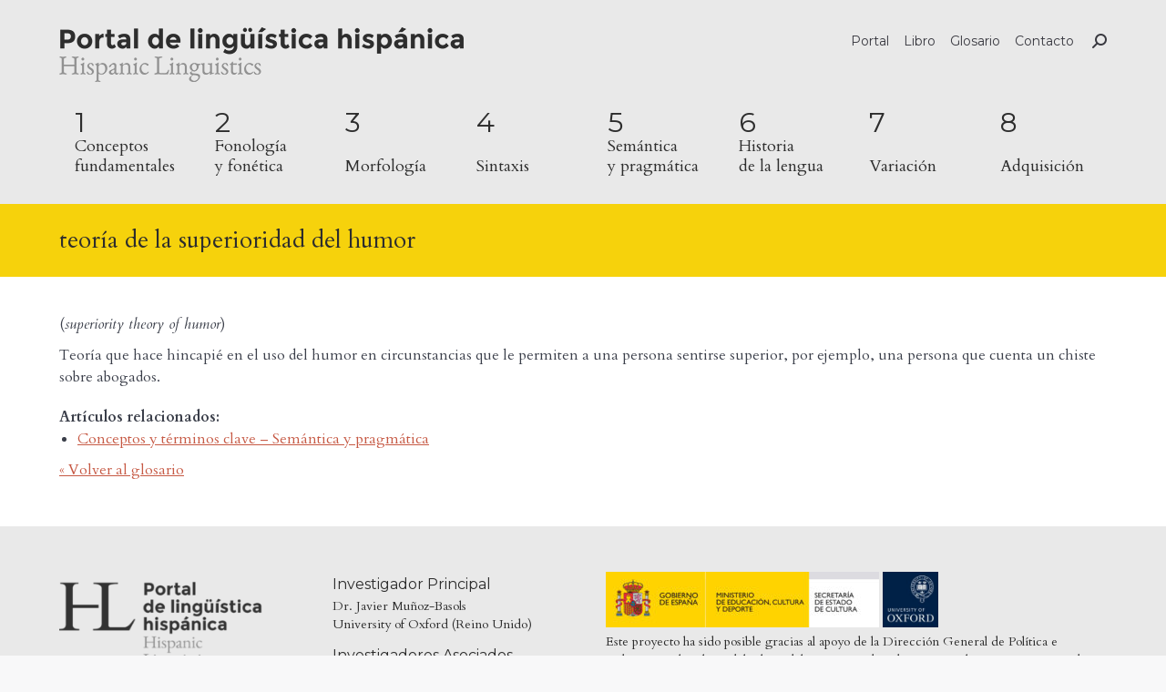

--- FILE ---
content_type: text/html; charset=UTF-8
request_url: https://hispaniclinguistics.com/glosario/teoria-de-la-superioridad-del-humor/
body_size: 15479
content:
<!DOCTYPE html>
<!--[if !(IE 6) | !(IE 7) | !(IE 8)  ]><!-->
<html lang="es" class="no-js">
<!--<![endif]-->
<head>
	<meta charset="UTF-8" />
		<meta name="viewport" content="width=device-width, initial-scale=1, maximum-scale=1, user-scalable=0">
		<meta name="theme-color" content="#c65944"/>	<link rel="profile" href="https://gmpg.org/xfn/11" />
	<title>teoría de la superioridad del humor &#8211; Portal de Lingüística Hispánica</title>
<style>
#wpadminbar #wp-admin-bar-wccp_free_top_button .ab-icon:before {
	content: "\f160";
	color: #02CA02;
	top: 3px;
}
#wpadminbar #wp-admin-bar-wccp_free_top_button .ab-icon {
	transform: rotate(45deg);
}
</style>
<meta name='robots' content='max-image-preview:large' />
<link rel='dns-prefetch' href='//www.googletagmanager.com' />
<link rel='dns-prefetch' href='//fonts.googleapis.com' />
<link rel="alternate" type="application/rss+xml" title="Portal de Lingüística Hispánica &raquo; Feed" href="https://hispaniclinguistics.com/feed/" />
<link rel="alternate" type="application/rss+xml" title="Portal de Lingüística Hispánica &raquo; Feed de los comentarios" href="https://hispaniclinguistics.com/comments/feed/" />
<link rel="alternate" title="oEmbed (JSON)" type="application/json+oembed" href="https://hispaniclinguistics.com/wp-json/oembed/1.0/embed?url=https%3A%2F%2Fhispaniclinguistics.com%2Fglosario%2Fteoria-de-la-superioridad-del-humor%2F" />
<link rel="alternate" title="oEmbed (XML)" type="text/xml+oembed" href="https://hispaniclinguistics.com/wp-json/oembed/1.0/embed?url=https%3A%2F%2Fhispaniclinguistics.com%2Fglosario%2Fteoria-de-la-superioridad-del-humor%2F&#038;format=xml" />
<style id='wp-img-auto-sizes-contain-inline-css' type='text/css'>
img:is([sizes=auto i],[sizes^="auto," i]){contain-intrinsic-size:3000px 1500px}
/*# sourceURL=wp-img-auto-sizes-contain-inline-css */
</style>
<style id='wp-emoji-styles-inline-css' type='text/css'>

	img.wp-smiley, img.emoji {
		display: inline !important;
		border: none !important;
		box-shadow: none !important;
		height: 1em !important;
		width: 1em !important;
		margin: 0 0.07em !important;
		vertical-align: -0.1em !important;
		background: none !important;
		padding: 0 !important;
	}
/*# sourceURL=wp-emoji-styles-inline-css */
</style>
<style id='wp-block-library-inline-css' type='text/css'>
:root{--wp-block-synced-color:#7a00df;--wp-block-synced-color--rgb:122,0,223;--wp-bound-block-color:var(--wp-block-synced-color);--wp-editor-canvas-background:#ddd;--wp-admin-theme-color:#007cba;--wp-admin-theme-color--rgb:0,124,186;--wp-admin-theme-color-darker-10:#006ba1;--wp-admin-theme-color-darker-10--rgb:0,107,160.5;--wp-admin-theme-color-darker-20:#005a87;--wp-admin-theme-color-darker-20--rgb:0,90,135;--wp-admin-border-width-focus:2px}@media (min-resolution:192dpi){:root{--wp-admin-border-width-focus:1.5px}}.wp-element-button{cursor:pointer}:root .has-very-light-gray-background-color{background-color:#eee}:root .has-very-dark-gray-background-color{background-color:#313131}:root .has-very-light-gray-color{color:#eee}:root .has-very-dark-gray-color{color:#313131}:root .has-vivid-green-cyan-to-vivid-cyan-blue-gradient-background{background:linear-gradient(135deg,#00d084,#0693e3)}:root .has-purple-crush-gradient-background{background:linear-gradient(135deg,#34e2e4,#4721fb 50%,#ab1dfe)}:root .has-hazy-dawn-gradient-background{background:linear-gradient(135deg,#faaca8,#dad0ec)}:root .has-subdued-olive-gradient-background{background:linear-gradient(135deg,#fafae1,#67a671)}:root .has-atomic-cream-gradient-background{background:linear-gradient(135deg,#fdd79a,#004a59)}:root .has-nightshade-gradient-background{background:linear-gradient(135deg,#330968,#31cdcf)}:root .has-midnight-gradient-background{background:linear-gradient(135deg,#020381,#2874fc)}:root{--wp--preset--font-size--normal:16px;--wp--preset--font-size--huge:42px}.has-regular-font-size{font-size:1em}.has-larger-font-size{font-size:2.625em}.has-normal-font-size{font-size:var(--wp--preset--font-size--normal)}.has-huge-font-size{font-size:var(--wp--preset--font-size--huge)}.has-text-align-center{text-align:center}.has-text-align-left{text-align:left}.has-text-align-right{text-align:right}.has-fit-text{white-space:nowrap!important}#end-resizable-editor-section{display:none}.aligncenter{clear:both}.items-justified-left{justify-content:flex-start}.items-justified-center{justify-content:center}.items-justified-right{justify-content:flex-end}.items-justified-space-between{justify-content:space-between}.screen-reader-text{border:0;clip-path:inset(50%);height:1px;margin:-1px;overflow:hidden;padding:0;position:absolute;width:1px;word-wrap:normal!important}.screen-reader-text:focus{background-color:#ddd;clip-path:none;color:#444;display:block;font-size:1em;height:auto;left:5px;line-height:normal;padding:15px 23px 14px;text-decoration:none;top:5px;width:auto;z-index:100000}html :where(.has-border-color){border-style:solid}html :where([style*=border-top-color]){border-top-style:solid}html :where([style*=border-right-color]){border-right-style:solid}html :where([style*=border-bottom-color]){border-bottom-style:solid}html :where([style*=border-left-color]){border-left-style:solid}html :where([style*=border-width]){border-style:solid}html :where([style*=border-top-width]){border-top-style:solid}html :where([style*=border-right-width]){border-right-style:solid}html :where([style*=border-bottom-width]){border-bottom-style:solid}html :where([style*=border-left-width]){border-left-style:solid}html :where(img[class*=wp-image-]){height:auto;max-width:100%}:where(figure){margin:0 0 1em}html :where(.is-position-sticky){--wp-admin--admin-bar--position-offset:var(--wp-admin--admin-bar--height,0px)}@media screen and (max-width:600px){html :where(.is-position-sticky){--wp-admin--admin-bar--position-offset:0px}}

/*# sourceURL=wp-block-library-inline-css */
</style><style id='global-styles-inline-css' type='text/css'>
:root{--wp--preset--aspect-ratio--square: 1;--wp--preset--aspect-ratio--4-3: 4/3;--wp--preset--aspect-ratio--3-4: 3/4;--wp--preset--aspect-ratio--3-2: 3/2;--wp--preset--aspect-ratio--2-3: 2/3;--wp--preset--aspect-ratio--16-9: 16/9;--wp--preset--aspect-ratio--9-16: 9/16;--wp--preset--color--black: #000000;--wp--preset--color--cyan-bluish-gray: #abb8c3;--wp--preset--color--white: #FFF;--wp--preset--color--pale-pink: #f78da7;--wp--preset--color--vivid-red: #cf2e2e;--wp--preset--color--luminous-vivid-orange: #ff6900;--wp--preset--color--luminous-vivid-amber: #fcb900;--wp--preset--color--light-green-cyan: #7bdcb5;--wp--preset--color--vivid-green-cyan: #00d084;--wp--preset--color--pale-cyan-blue: #8ed1fc;--wp--preset--color--vivid-cyan-blue: #0693e3;--wp--preset--color--vivid-purple: #9b51e0;--wp--preset--color--accent: #c65944;--wp--preset--color--dark-gray: #111;--wp--preset--color--light-gray: #767676;--wp--preset--gradient--vivid-cyan-blue-to-vivid-purple: linear-gradient(135deg,rgb(6,147,227) 0%,rgb(155,81,224) 100%);--wp--preset--gradient--light-green-cyan-to-vivid-green-cyan: linear-gradient(135deg,rgb(122,220,180) 0%,rgb(0,208,130) 100%);--wp--preset--gradient--luminous-vivid-amber-to-luminous-vivid-orange: linear-gradient(135deg,rgb(252,185,0) 0%,rgb(255,105,0) 100%);--wp--preset--gradient--luminous-vivid-orange-to-vivid-red: linear-gradient(135deg,rgb(255,105,0) 0%,rgb(207,46,46) 100%);--wp--preset--gradient--very-light-gray-to-cyan-bluish-gray: linear-gradient(135deg,rgb(238,238,238) 0%,rgb(169,184,195) 100%);--wp--preset--gradient--cool-to-warm-spectrum: linear-gradient(135deg,rgb(74,234,220) 0%,rgb(151,120,209) 20%,rgb(207,42,186) 40%,rgb(238,44,130) 60%,rgb(251,105,98) 80%,rgb(254,248,76) 100%);--wp--preset--gradient--blush-light-purple: linear-gradient(135deg,rgb(255,206,236) 0%,rgb(152,150,240) 100%);--wp--preset--gradient--blush-bordeaux: linear-gradient(135deg,rgb(254,205,165) 0%,rgb(254,45,45) 50%,rgb(107,0,62) 100%);--wp--preset--gradient--luminous-dusk: linear-gradient(135deg,rgb(255,203,112) 0%,rgb(199,81,192) 50%,rgb(65,88,208) 100%);--wp--preset--gradient--pale-ocean: linear-gradient(135deg,rgb(255,245,203) 0%,rgb(182,227,212) 50%,rgb(51,167,181) 100%);--wp--preset--gradient--electric-grass: linear-gradient(135deg,rgb(202,248,128) 0%,rgb(113,206,126) 100%);--wp--preset--gradient--midnight: linear-gradient(135deg,rgb(2,3,129) 0%,rgb(40,116,252) 100%);--wp--preset--font-size--small: 13px;--wp--preset--font-size--medium: 20px;--wp--preset--font-size--large: 36px;--wp--preset--font-size--x-large: 42px;--wp--preset--spacing--20: 0.44rem;--wp--preset--spacing--30: 0.67rem;--wp--preset--spacing--40: 1rem;--wp--preset--spacing--50: 1.5rem;--wp--preset--spacing--60: 2.25rem;--wp--preset--spacing--70: 3.38rem;--wp--preset--spacing--80: 5.06rem;--wp--preset--shadow--natural: 6px 6px 9px rgba(0, 0, 0, 0.2);--wp--preset--shadow--deep: 12px 12px 50px rgba(0, 0, 0, 0.4);--wp--preset--shadow--sharp: 6px 6px 0px rgba(0, 0, 0, 0.2);--wp--preset--shadow--outlined: 6px 6px 0px -3px rgb(255, 255, 255), 6px 6px rgb(0, 0, 0);--wp--preset--shadow--crisp: 6px 6px 0px rgb(0, 0, 0);}:where(.is-layout-flex){gap: 0.5em;}:where(.is-layout-grid){gap: 0.5em;}body .is-layout-flex{display: flex;}.is-layout-flex{flex-wrap: wrap;align-items: center;}.is-layout-flex > :is(*, div){margin: 0;}body .is-layout-grid{display: grid;}.is-layout-grid > :is(*, div){margin: 0;}:where(.wp-block-columns.is-layout-flex){gap: 2em;}:where(.wp-block-columns.is-layout-grid){gap: 2em;}:where(.wp-block-post-template.is-layout-flex){gap: 1.25em;}:where(.wp-block-post-template.is-layout-grid){gap: 1.25em;}.has-black-color{color: var(--wp--preset--color--black) !important;}.has-cyan-bluish-gray-color{color: var(--wp--preset--color--cyan-bluish-gray) !important;}.has-white-color{color: var(--wp--preset--color--white) !important;}.has-pale-pink-color{color: var(--wp--preset--color--pale-pink) !important;}.has-vivid-red-color{color: var(--wp--preset--color--vivid-red) !important;}.has-luminous-vivid-orange-color{color: var(--wp--preset--color--luminous-vivid-orange) !important;}.has-luminous-vivid-amber-color{color: var(--wp--preset--color--luminous-vivid-amber) !important;}.has-light-green-cyan-color{color: var(--wp--preset--color--light-green-cyan) !important;}.has-vivid-green-cyan-color{color: var(--wp--preset--color--vivid-green-cyan) !important;}.has-pale-cyan-blue-color{color: var(--wp--preset--color--pale-cyan-blue) !important;}.has-vivid-cyan-blue-color{color: var(--wp--preset--color--vivid-cyan-blue) !important;}.has-vivid-purple-color{color: var(--wp--preset--color--vivid-purple) !important;}.has-black-background-color{background-color: var(--wp--preset--color--black) !important;}.has-cyan-bluish-gray-background-color{background-color: var(--wp--preset--color--cyan-bluish-gray) !important;}.has-white-background-color{background-color: var(--wp--preset--color--white) !important;}.has-pale-pink-background-color{background-color: var(--wp--preset--color--pale-pink) !important;}.has-vivid-red-background-color{background-color: var(--wp--preset--color--vivid-red) !important;}.has-luminous-vivid-orange-background-color{background-color: var(--wp--preset--color--luminous-vivid-orange) !important;}.has-luminous-vivid-amber-background-color{background-color: var(--wp--preset--color--luminous-vivid-amber) !important;}.has-light-green-cyan-background-color{background-color: var(--wp--preset--color--light-green-cyan) !important;}.has-vivid-green-cyan-background-color{background-color: var(--wp--preset--color--vivid-green-cyan) !important;}.has-pale-cyan-blue-background-color{background-color: var(--wp--preset--color--pale-cyan-blue) !important;}.has-vivid-cyan-blue-background-color{background-color: var(--wp--preset--color--vivid-cyan-blue) !important;}.has-vivid-purple-background-color{background-color: var(--wp--preset--color--vivid-purple) !important;}.has-black-border-color{border-color: var(--wp--preset--color--black) !important;}.has-cyan-bluish-gray-border-color{border-color: var(--wp--preset--color--cyan-bluish-gray) !important;}.has-white-border-color{border-color: var(--wp--preset--color--white) !important;}.has-pale-pink-border-color{border-color: var(--wp--preset--color--pale-pink) !important;}.has-vivid-red-border-color{border-color: var(--wp--preset--color--vivid-red) !important;}.has-luminous-vivid-orange-border-color{border-color: var(--wp--preset--color--luminous-vivid-orange) !important;}.has-luminous-vivid-amber-border-color{border-color: var(--wp--preset--color--luminous-vivid-amber) !important;}.has-light-green-cyan-border-color{border-color: var(--wp--preset--color--light-green-cyan) !important;}.has-vivid-green-cyan-border-color{border-color: var(--wp--preset--color--vivid-green-cyan) !important;}.has-pale-cyan-blue-border-color{border-color: var(--wp--preset--color--pale-cyan-blue) !important;}.has-vivid-cyan-blue-border-color{border-color: var(--wp--preset--color--vivid-cyan-blue) !important;}.has-vivid-purple-border-color{border-color: var(--wp--preset--color--vivid-purple) !important;}.has-vivid-cyan-blue-to-vivid-purple-gradient-background{background: var(--wp--preset--gradient--vivid-cyan-blue-to-vivid-purple) !important;}.has-light-green-cyan-to-vivid-green-cyan-gradient-background{background: var(--wp--preset--gradient--light-green-cyan-to-vivid-green-cyan) !important;}.has-luminous-vivid-amber-to-luminous-vivid-orange-gradient-background{background: var(--wp--preset--gradient--luminous-vivid-amber-to-luminous-vivid-orange) !important;}.has-luminous-vivid-orange-to-vivid-red-gradient-background{background: var(--wp--preset--gradient--luminous-vivid-orange-to-vivid-red) !important;}.has-very-light-gray-to-cyan-bluish-gray-gradient-background{background: var(--wp--preset--gradient--very-light-gray-to-cyan-bluish-gray) !important;}.has-cool-to-warm-spectrum-gradient-background{background: var(--wp--preset--gradient--cool-to-warm-spectrum) !important;}.has-blush-light-purple-gradient-background{background: var(--wp--preset--gradient--blush-light-purple) !important;}.has-blush-bordeaux-gradient-background{background: var(--wp--preset--gradient--blush-bordeaux) !important;}.has-luminous-dusk-gradient-background{background: var(--wp--preset--gradient--luminous-dusk) !important;}.has-pale-ocean-gradient-background{background: var(--wp--preset--gradient--pale-ocean) !important;}.has-electric-grass-gradient-background{background: var(--wp--preset--gradient--electric-grass) !important;}.has-midnight-gradient-background{background: var(--wp--preset--gradient--midnight) !important;}.has-small-font-size{font-size: var(--wp--preset--font-size--small) !important;}.has-medium-font-size{font-size: var(--wp--preset--font-size--medium) !important;}.has-large-font-size{font-size: var(--wp--preset--font-size--large) !important;}.has-x-large-font-size{font-size: var(--wp--preset--font-size--x-large) !important;}
/*# sourceURL=global-styles-inline-css */
</style>

<style id='classic-theme-styles-inline-css' type='text/css'>
/*! This file is auto-generated */
.wp-block-button__link{color:#fff;background-color:#32373c;border-radius:9999px;box-shadow:none;text-decoration:none;padding:calc(.667em + 2px) calc(1.333em + 2px);font-size:1.125em}.wp-block-file__button{background:#32373c;color:#fff;text-decoration:none}
/*# sourceURL=/wp-includes/css/classic-themes.min.css */
</style>
<link rel='stylesheet' id='bb-tcs-editor-style-shared-css' href='https://hispaniclinguistics.com/wp-content/themes/hispanic/editor-style-shared.css' type='text/css' media='all' />
<link rel='stylesheet' id='cmtooltip-css' href='https://hispaniclinguistics.com/wp-content/plugins/TooltipProPlus/assets/css/tooltip.min.css?ver=4.1.6' type='text/css' media='all' />
<style id='cmtooltip-inline-css' type='text/css'>
#tt {
				z-index: 1500;
		}

		
		
					#tt #ttcont div.glossaryItemTitle {
			font-size: 13px !important;
			}
		
		#tt #ttcont div.glossaryItemBody {
		padding:  !important;
					font-size: 15px !important;
				}
		#tt #ttcont .mobile-link{
					font-size: 15px;
				}

		.mobile-link a.glossaryLink {
		color: #fff !important;
		}
		.mobile-link:before{content: "Enlace del término: "}

					#tt.vertical_top:after {
			border-bottom: 9px solid #fff !important;
			}
			#tt.vertical_bottom:after{
			border-top: 9px solid #fff !important;
			}
		
		
		.tiles ul.glossaryList li {
		min-width: 160px !important;
		width:160px !important;
		}
		.tiles ul.glossaryList span { min-width:160px; width:160px;  }
		.cm-glossary.tiles.big ul.glossaryList a { min-width:179px; width:179px }
		.cm-glossary.tiles.big ul.glossaryList span { min-width:179px; width:179px; }

				span.glossaryLink, a.glossaryLink {
		border-bottom: dotted 1px #000000 !important;
					color: #000000 !important;
				}
		span.glossaryLink:hover, a.glossaryLink:hover {
		border-bottom: solid 1px #333333 !important;
					color:#333333 !important;
				}

				.glossaryList .glossary-link-title {
		font-weight: normal !important;
		}

		
					#tt #tt-btn-close{ color: #222 !important}
		
		.cm-glossary.grid ul.glossaryList li[class^='ln']  { width: 200px !important}

					#tt #tt-btn-close{
			direction: rtl;
			font-size: 20px !important
			}
		
		
		
		
		
		
		
					#ttcont {
			box-shadow: 0px 0px 20px #666666;
			-moz-box-shadow: 0px 0px 20px #666666;
			-webkit-box-shadow: 0px 0px 20px #666666;
			}
					.cm-glossary.term-carousel .slick-slide,
			.cm-glossary.tiles-with-definition ul > li { height: 250px !important}
					.cm-glossary.tiles-with-definition ul {
			grid-template-columns: repeat(auto-fill, 220px) !important;
			}
		
		.glossary-search-wrapper {
		display: inline-block;
				}


		
		input.glossary-search-term {
				outline: none;
																}


		
		
		button.glossary-search.button {
		outline: none;
												}
/*# sourceURL=cmtooltip-inline-css */
</style>
<link rel='stylesheet' id='dashicons-css' href='https://hispaniclinguistics.com/wp-includes/css/dashicons.min.css?ver=6.9' type='text/css' media='all' />
<link rel='stylesheet' id='contact-form-7-css' href='https://hispaniclinguistics.com/wp-content/plugins/contact-form-7/includes/css/styles.css?ver=5.8.7' type='text/css' media='all' />
<link rel='stylesheet' id='the7-font-css' href='https://hispaniclinguistics.com/wp-content/themes/dt-the7/fonts/icomoon-the7-font/icomoon-the7-font.min.css?ver=11.10.0' type='text/css' media='all' />
<link rel='stylesheet' id='the7-awesome-fonts-css' href='https://hispaniclinguistics.com/wp-content/themes/dt-the7/fonts/FontAwesome/css/all.min.css?ver=11.10.0' type='text/css' media='all' />
<link rel='stylesheet' id='the7-awesome-fonts-back-css' href='https://hispaniclinguistics.com/wp-content/themes/dt-the7/fonts/FontAwesome/back-compat.min.css?ver=11.10.0' type='text/css' media='all' />
<link rel='stylesheet' id='the7-Defaults-css' href='https://hispaniclinguistics.com/wp-content/uploads/smile_fonts/Defaults/Defaults.css?ver=6.9' type='text/css' media='all' />
<link rel='stylesheet' id='dt-web-fonts-css' href='https://fonts.googleapis.com/css?family=Montserrat:400,600,700%7CCardo:400,600,700%7CRoboto:400,500,600,700' type='text/css' media='all' />
<link rel='stylesheet' id='dt-main-css' href='https://hispaniclinguistics.com/wp-content/themes/dt-the7/css/main.min.css?ver=11.10.0' type='text/css' media='all' />
<link rel='stylesheet' id='the7-custom-scrollbar-css' href='https://hispaniclinguistics.com/wp-content/themes/dt-the7/lib/custom-scrollbar/custom-scrollbar.min.css?ver=11.10.0' type='text/css' media='all' />
<link rel='stylesheet' id='the7-wpbakery-css' href='https://hispaniclinguistics.com/wp-content/themes/dt-the7/css/wpbakery.min.css?ver=11.10.0' type='text/css' media='all' />
<link rel='stylesheet' id='the7-css-vars-css' href='https://hispaniclinguistics.com/wp-content/uploads/the7-css/css-vars.css?ver=23079061d69f' type='text/css' media='all' />
<link rel='stylesheet' id='dt-custom-css' href='https://hispaniclinguistics.com/wp-content/uploads/the7-css/custom.css?ver=23079061d69f' type='text/css' media='all' />
<link rel='stylesheet' id='dt-media-css' href='https://hispaniclinguistics.com/wp-content/uploads/the7-css/media.css?ver=23079061d69f' type='text/css' media='all' />
<link rel='stylesheet' id='the7-mega-menu-css' href='https://hispaniclinguistics.com/wp-content/uploads/the7-css/mega-menu.css?ver=23079061d69f' type='text/css' media='all' />
<link rel='stylesheet' id='style-css' href='https://hispaniclinguistics.com/wp-content/themes/hispanic/style.css?ver=11.10.0' type='text/css' media='all' />
<script type="text/javascript" src="https://hispaniclinguistics.com/wp-includes/js/jquery/jquery.min.js?ver=3.7.1" id="jquery-core-js"></script>
<script type="text/javascript" src="https://hispaniclinguistics.com/wp-includes/js/jquery/jquery-migrate.min.js?ver=3.4.1" id="jquery-migrate-js"></script>
<script type="text/javascript" src="https://hispaniclinguistics.com/wp-content/plugins/TooltipProPlus/assets/js/modernizr.min.js?ver=4.1.6" id="cm-modernizr-js-js"></script>
<script type="text/javascript" id="tooltip-frontend-js-js-extra">
/* <![CDATA[ */
var cmtt_data = {"cmtooltip":{"placement":"horizontal","clickable":false,"close_on_moveout":true,"only_on_button":false,"touch_anywhere":false,"delay":0,"timer":0,"minw":200,"maxw":400,"top":5,"left":25,"endalpha":96,"zIndex":1500,"borderStyle":"none","borderWidth":"0px","borderColor":"#000000","background":"#666666","foreground":"#ffffff","fontSize":"15px","padding":"6px 12px 12px 12px","borderRadius":"0px","tooltipDisplayanimation":"no_animation","tooltipHideanimation":"no_animation","toolip_dom_move":false,"link_whole_tt":false,"close_button":false,"close_button_mobile":true,"close_symbol":"dashicons-no"},"ajaxurl":"https://hispaniclinguistics.com/wp-admin/admin-ajax.php","post_id":"1650","mobile_disable_tooltips":"0","desktop_disable_tooltips":"0","tooltip_on_click":"0","exclude_ajax":"cmttst_event_save","mobile_support":"1","cmtooltip_definitions":[]};
//# sourceURL=tooltip-frontend-js-js-extra
/* ]]> */
</script>
<script type="text/javascript" src="https://hispaniclinguistics.com/wp-content/plugins/TooltipProPlus/assets/js/tooltip.min.js?ver=4.1.6" id="tooltip-frontend-js-js"></script>
<script type="text/javascript" id="dt-above-fold-js-extra">
/* <![CDATA[ */
var dtLocal = {"themeUrl":"https://hispaniclinguistics.com/wp-content/themes/dt-the7","passText":"Para ver esta publicaci\u00f3n protegida, introduce la contrase\u00f1a debajo:","moreButtonText":{"loading":"Cargando...","loadMore":"Cargar m\u00e1s"},"postID":"1650","ajaxurl":"https://hispaniclinguistics.com/wp-admin/admin-ajax.php","REST":{"baseUrl":"https://hispaniclinguistics.com/wp-json/the7/v1","endpoints":{"sendMail":"/send-mail"}},"contactMessages":{"required":"One or more fields have an error. Please check and try again.","terms":"Please accept the privacy policy.","fillTheCaptchaError":"Please, fill the captcha."},"captchaSiteKey":"","ajaxNonce":"bc48ace2fd","pageData":"","themeSettings":{"smoothScroll":"off","lazyLoading":false,"desktopHeader":{"height":180},"ToggleCaptionEnabled":"disabled","ToggleCaption":"Navigation","floatingHeader":{"showAfter":300,"showMenu":true,"height":60,"logo":{"showLogo":false,"html":"","url":"https://hispaniclinguistics.com/"}},"topLine":{"floatingTopLine":{"logo":{"showLogo":false,"html":""}}},"mobileHeader":{"firstSwitchPoint":1160,"secondSwitchPoint":50,"firstSwitchPointHeight":80,"secondSwitchPointHeight":50,"mobileToggleCaptionEnabled":"disabled","mobileToggleCaption":"Men\u00fa"},"stickyMobileHeaderFirstSwitch":{"logo":{"html":"\u003Cimg class=\" preload-me\" src=\"https://hispaniclinguistics.com/wp-content/uploads/2017/02/logo_portalx60.png\" srcset=\"https://hispaniclinguistics.com/wp-content/uploads/2017/02/logo_portalx60.png 444w, https://hispaniclinguistics.com/wp-content/uploads/2017/02/logo_portalx120.png 887w\" width=\"444\" height=\"60\"   sizes=\"444px\" alt=\"Portal de Ling\u00fc\u00edstica Hisp\u00e1nica\" /\u003E"}},"stickyMobileHeaderSecondSwitch":{"logo":{"html":"\u003Cimg class=\" preload-me\" src=\"https://hispaniclinguistics.com/wp-content/uploads/2017/02/logo_portalx60.png\" srcset=\"https://hispaniclinguistics.com/wp-content/uploads/2017/02/logo_portalx60.png 444w, https://hispaniclinguistics.com/wp-content/uploads/2017/02/logo_portalx120.png 887w\" width=\"444\" height=\"60\"   sizes=\"444px\" alt=\"Portal de Ling\u00fc\u00edstica Hisp\u00e1nica\" /\u003E"}},"sidebar":{"switchPoint":970},"boxedWidth":"1280px"},"VCMobileScreenWidth":"768"};
var dtShare = {"shareButtonText":{"facebook":"Compartir en Facebook","twitter":"Tweet","pinterest":"Tweet","linkedin":"Compartir en Linkedin","whatsapp":"Compartir en Whatsapp"},"overlayOpacity":"85"};
//# sourceURL=dt-above-fold-js-extra
/* ]]> */
</script>
<script type="text/javascript" src="https://hispaniclinguistics.com/wp-content/themes/dt-the7/js/above-the-fold.min.js?ver=11.10.0" id="dt-above-fold-js"></script>

<!-- Fragmento de código de Google Analytics añadido por Site Kit -->
<script type="text/javascript" src="https://www.googletagmanager.com/gtag/js?id=G-ZVTTH0ZQ19" id="google_gtagjs-js" async></script>
<script type="text/javascript" id="google_gtagjs-js-after">
/* <![CDATA[ */
window.dataLayer = window.dataLayer || [];function gtag(){dataLayer.push(arguments);}
gtag('set', 'linker', {"domains":["hispaniclinguistics.com"]} );
gtag("js", new Date());
gtag("set", "developer_id.dZTNiMT", true);
gtag("config", "G-ZVTTH0ZQ19");
//# sourceURL=google_gtagjs-js-after
/* ]]> */
</script>

<!-- Final del fragmento de código de Google Analytics añadido por Site Kit -->
<link rel="https://api.w.org/" href="https://hispaniclinguistics.com/wp-json/" /><link rel="alternate" title="JSON" type="application/json" href="https://hispaniclinguistics.com/wp-json/wp/v2/glossary/1650" /><link rel="EditURI" type="application/rsd+xml" title="RSD" href="https://hispaniclinguistics.com/xmlrpc.php?rsd" />
<meta name="generator" content="WordPress 6.9" />
<link rel="canonical" href="https://hispaniclinguistics.com/glosario/teoria-de-la-superioridad-del-humor/" />
<link rel='shortlink' href='https://hispaniclinguistics.com/?p=1650' />
<script type='application/ld+json'>
{"@context":"https://schema.org","@type":"ItemPage","name":"teoru00eda de la superioridad del humor","description":"(&lt;em&gt;superiority theory of humor&lt;/em&gt;)rnrnTeoru00eda que hace hincapiu00e9 en el uso del humor en circunstancias que le permiten a una persona sentirse superior, por ejemplo, una persona que cuenta un chiste sobre abogados.","accessMode":"textual, visual","url":"https://hispaniclinguistics.com/glosario/teoria-de-la-superioridad-del-humor/"}</script>
<meta name="generator" content="Site Kit by Google 1.119.0" /><script id="wpcp_disable_selection" type="text/javascript">
var image_save_msg='You are not allowed to save images!';
	var no_menu_msg='Context Menu disabled!';
	var smessage = "";

function disableEnterKey(e)
{
	var elemtype = e.target.tagName;
	
	elemtype = elemtype.toUpperCase();
	
	if (elemtype == "TEXT" || elemtype == "TEXTAREA" || elemtype == "INPUT" || elemtype == "PASSWORD" || elemtype == "SELECT" || elemtype == "OPTION" || elemtype == "EMBED")
	{
		elemtype = 'TEXT';
	}
	
	if (e.ctrlKey){
     var key;
     if(window.event)
          key = window.event.keyCode;     //IE
     else
          key = e.which;     //firefox (97)
    //if (key != 17) alert(key);
     if (elemtype!= 'TEXT' && (key == 97 || key == 65 || key == 67 || key == 99 || key == 88 || key == 120 || key == 26 || key == 85  || key == 86 || key == 83 || key == 43 || key == 73))
     {
		if(wccp_free_iscontenteditable(e)) return true;
		show_wpcp_message('You are not allowed to copy content or view source');
		return false;
     }else
     	return true;
     }
}


/*For contenteditable tags*/
function wccp_free_iscontenteditable(e)
{
	var e = e || window.event; // also there is no e.target property in IE. instead IE uses window.event.srcElement
  	
	var target = e.target || e.srcElement;

	var elemtype = e.target.nodeName;
	
	elemtype = elemtype.toUpperCase();
	
	var iscontenteditable = "false";
		
	if(typeof target.getAttribute!="undefined" ) iscontenteditable = target.getAttribute("contenteditable"); // Return true or false as string
	
	var iscontenteditable2 = false;
	
	if(typeof target.isContentEditable!="undefined" ) iscontenteditable2 = target.isContentEditable; // Return true or false as boolean

	if(target.parentElement.isContentEditable) iscontenteditable2 = true;
	
	if (iscontenteditable == "true" || iscontenteditable2 == true)
	{
		if(typeof target.style!="undefined" ) target.style.cursor = "text";
		
		return true;
	}
}

////////////////////////////////////
function disable_copy(e)
{	
	var e = e || window.event; // also there is no e.target property in IE. instead IE uses window.event.srcElement
	
	var elemtype = e.target.tagName;
	
	elemtype = elemtype.toUpperCase();
	
	if (elemtype == "TEXT" || elemtype == "TEXTAREA" || elemtype == "INPUT" || elemtype == "PASSWORD" || elemtype == "SELECT" || elemtype == "OPTION" || elemtype == "EMBED")
	{
		elemtype = 'TEXT';
	}
	
	if(wccp_free_iscontenteditable(e)) return true;
	
	var isSafari = /Safari/.test(navigator.userAgent) && /Apple Computer/.test(navigator.vendor);
	
	var checker_IMG = '';
	if (elemtype == "IMG" && checker_IMG == 'checked' && e.detail >= 2) {show_wpcp_message(alertMsg_IMG);return false;}
	if (elemtype != "TEXT")
	{
		if (smessage !== "" && e.detail == 2)
			show_wpcp_message(smessage);
		
		if (isSafari)
			return true;
		else
			return false;
	}	
}

//////////////////////////////////////////
function disable_copy_ie()
{
	var e = e || window.event;
	var elemtype = window.event.srcElement.nodeName;
	elemtype = elemtype.toUpperCase();
	if(wccp_free_iscontenteditable(e)) return true;
	if (elemtype == "IMG") {show_wpcp_message(alertMsg_IMG);return false;}
	if (elemtype != "TEXT" && elemtype != "TEXTAREA" && elemtype != "INPUT" && elemtype != "PASSWORD" && elemtype != "SELECT" && elemtype != "OPTION" && elemtype != "EMBED")
	{
		return false;
	}
}	
function reEnable()
{
	return true;
}
document.onkeydown = disableEnterKey;
document.onselectstart = disable_copy_ie;
if(navigator.userAgent.indexOf('MSIE')==-1)
{
	document.onmousedown = disable_copy;
	document.onclick = reEnable;
}
function disableSelection(target)
{
    //For IE This code will work
    if (typeof target.onselectstart!="undefined")
    target.onselectstart = disable_copy_ie;
    
    //For Firefox This code will work
    else if (typeof target.style.MozUserSelect!="undefined")
    {target.style.MozUserSelect="none";}
    
    //All other  (ie: Opera) This code will work
    else
    target.onmousedown=function(){return false}
    target.style.cursor = "default";
}
//Calling the JS function directly just after body load
window.onload = function(){disableSelection(document.body);};

//////////////////special for safari Start////////////////
var onlongtouch;
var timer;
var touchduration = 1000; //length of time we want the user to touch before we do something

var elemtype = "";
function touchstart(e) {
	var e = e || window.event;
  // also there is no e.target property in IE.
  // instead IE uses window.event.srcElement
  	var target = e.target || e.srcElement;
	
	elemtype = window.event.srcElement.nodeName;
	
	elemtype = elemtype.toUpperCase();
	
	if(!wccp_pro_is_passive()) e.preventDefault();
	if (!timer) {
		timer = setTimeout(onlongtouch, touchduration);
	}
}

function touchend() {
    //stops short touches from firing the event
    if (timer) {
        clearTimeout(timer);
        timer = null;
    }
	onlongtouch();
}

onlongtouch = function(e) { //this will clear the current selection if anything selected
	
	if (elemtype != "TEXT" && elemtype != "TEXTAREA" && elemtype != "INPUT" && elemtype != "PASSWORD" && elemtype != "SELECT" && elemtype != "EMBED" && elemtype != "OPTION")	
	{
		if (window.getSelection) {
			if (window.getSelection().empty) {  // Chrome
			window.getSelection().empty();
			} else if (window.getSelection().removeAllRanges) {  // Firefox
			window.getSelection().removeAllRanges();
			}
		} else if (document.selection) {  // IE?
			document.selection.empty();
		}
		return false;
	}
};

document.addEventListener("DOMContentLoaded", function(event) { 
    window.addEventListener("touchstart", touchstart, false);
    window.addEventListener("touchend", touchend, false);
});

function wccp_pro_is_passive() {

  var cold = false,
  hike = function() {};

  try {
	  const object1 = {};
  var aid = Object.defineProperty(object1, 'passive', {
  get() {cold = true}
  });
  window.addEventListener('test', hike, aid);
  window.removeEventListener('test', hike, aid);
  } catch (e) {}

  return cold;
}
/*special for safari End*/
</script>
<script id="wpcp_disable_Right_Click" type="text/javascript">
document.ondragstart = function() { return false;}
	function nocontext(e) {
	   return false;
	}
	document.oncontextmenu = nocontext;
</script>
<meta property="og:site_name" content="Portal de Lingüística Hispánica" />
<meta property="og:title" content="teoría de la superioridad del humor&lt;span class=&quot;dashicons &quot; data-icon=&quot;&quot; style=&quot;color:#000;display:inline;vertical-align:baseline;&quot;&gt;&lt;/span&gt;" />
<meta property="og:description" content="(superiority theory of humor) Teoría que hace hincapié en el uso del humor en circunstancias que le permiten a una persona sentirse superior, por ejemplo, una persona que cuenta un chiste sobre abogados." />
<meta property="og:url" content="https://hispaniclinguistics.com/glosario/teoria-de-la-superioridad-del-humor/" />
<meta property="og:type" content="article" />
<meta name="generator" content="Powered by WPBakery Page Builder - drag and drop page builder for WordPress."/>
<style type="text/css">.broken_link, a.broken_link {
	text-decoration: line-through;
}</style><link rel="icon" href="https://hispaniclinguistics.com/wp-content/uploads/2017/02/logo_hispanic.png" type="image/png" sizes="16x16"/><link rel="icon" href="https://hispaniclinguistics.com/wp-content/uploads/2017/02/logo_hispanic.png" type="image/png" sizes="32x32"/><link rel="apple-touch-icon" href="https://hispaniclinguistics.com/wp-content/uploads/2017/02/logo_hispanic.png"><link rel="apple-touch-icon" sizes="76x76" href="https://hispaniclinguistics.com/wp-content/uploads/2017/02/logo_hispanic.png"><link rel="apple-touch-icon" sizes="120x120" href="https://hispaniclinguistics.com/wp-content/uploads/2017/02/logo_hispanic.png"><link rel="apple-touch-icon" sizes="152x152" href="https://hispaniclinguistics.com/wp-content/uploads/2017/02/logo_hispanic.png"><noscript><style> .wpb_animate_when_almost_visible { opacity: 1; }</style></noscript></head>
<body id="the7-body" class="wp-singular glossary-template-default single single-glossary postid-1650 wp-embed-responsive wp-theme-dt-the7 wp-child-theme-hispanic unselectable no-comments dt-responsive-on right-mobile-menu-close-icon ouside-menu-close-icon mobile-hamburger-close-bg-enable mobile-hamburger-close-bg-hover-enable  fade-medium-mobile-menu-close-icon fade-medium-menu-close-icon srcset-enabled btn-flat custom-btn-color custom-btn-hover-color phantom-slide phantom-disable-decoration phantom-logo-off sticky-mobile-header top-header first-switch-logo-left first-switch-menu-right second-switch-logo-left second-switch-menu-right right-mobile-menu layzr-loading-on no-avatars popup-message-style the7-ver-11.10.0 dt-fa-compatibility wpb-js-composer js-comp-ver-6.10.0 vc_responsive">
<!-- The7 11.10.0 -->

<div id="page" >
	<a class="skip-link screen-reader-text" href="#content">Saltar al contenido</a>

<div class="masthead classic-header justify widgets full-height shadow-mobile-header-decoration small-mobile-menu-icon mobile-menu-icon-bg-on mobile-menu-icon-hover-bg-on show-sub-menu-on-hover"  role="banner">

	<div class="top-bar top-bar-empty top-bar-line-hide">
	<div class="top-bar-bg" ></div>
	<div class="mini-widgets left-widgets"></div><div class="mini-widgets right-widgets"></div></div>

	<header class="header-bar">

		<div class="branding">
	<div id="site-title" class="assistive-text">Portal de Lingüística Hispánica</div>
	<div id="site-description" class="assistive-text">Hispanic Linguistics</div>
	<a class="" href="https://hispaniclinguistics.com/"><img class=" preload-me" src="https://hispaniclinguistics.com/wp-content/uploads/2017/02/logo_portalx60.png" srcset="https://hispaniclinguistics.com/wp-content/uploads/2017/02/logo_portalx60.png 444w, https://hispaniclinguistics.com/wp-content/uploads/2017/02/logo_portalx120.png 887w" width="444" height="60"   sizes="444px" alt="Portal de Lingüística Hispánica" /></a><div class="mini-widgets"></div><div class="mini-widgets"><div class="mini-nav show-on-desktop in-menu-first-switch in-menu-second-switch list-type-menu list-type-menu-first-switch list-type-menu-second-switch"><ul id="top-menu"><li class="menu-item menu-item-type-post_type menu-item-object-page menu-item-home menu-item-2081 first depth-0"><a href="https://hispaniclinguistics.com/" data-level="1" data-wpel-link="internal"><span class="menu-item-text"><span class="menu-text">Portal</span></span></a></li> <li class="menu-item menu-item-type-post_type menu-item-object-page menu-item-538 depth-0"><a href="https://hispaniclinguistics.com/libro/" data-level="1" data-wpel-link="internal"><span class="menu-item-text"><span class="menu-text">Libro</span></span></a></li> <li class="menu-item menu-item-type-post_type menu-item-object-page menu-item-687 depth-0"><a href="https://hispaniclinguistics.com/glosario/" data-level="1" data-wpel-link="internal"><span class="menu-item-text"><span class="menu-text">Glosario</span></span></a></li> <li class="menu-item menu-item-type-post_type menu-item-object-page menu-item-539 last depth-0"><a href="https://hispaniclinguistics.com/contacto/" data-level="1" data-wpel-link="internal"><span class="menu-item-text"><span class="menu-text">Contacto</span></span></a></li> </ul><div class="menu-select"><span class="customSelect1"><span class="customSelectInner"><i class=" the7-mw-icon-dropdown-menu-bold"></i>Superior</span></span></div></div><div class="mini-search show-on-desktop near-logo-first-switch near-logo-second-switch popup-search custom-icon"><form class="searchform mini-widget-searchform" role="search" method="get" action="https://hispaniclinguistics.com/">

	<div class="screen-reader-text">Buscar:</div>

	
		<a href="" class="submit text-disable" data-wpel-link="internal"><i class=" mw-icon the7-mw-icon-search-bold"></i></a>
		<div class="popup-search-wrap">
			<input type="text" class="field searchform-s" name="s" value="" placeholder="Type and hit enter …" title="Search form"/>
			<a href="" class="search-icon" data-wpel-link="internal"><i class="the7-mw-icon-search-bold"></i></a>
		</div>

			<input type="submit" class="assistive-text searchsubmit" value="Ir!"/>
</form>
</div></div></div>

		<nav class="navigation">

			<ul id="primary-menu" class="main-nav bg-outline-decoration hover-bg-decoration active-bg-decoration outside-item-remove-margin"><li class="menu-item menu-item-type-post_type menu-item-object-page menu-item-25 first depth-0"><a href="https://hispaniclinguistics.com/conceptos-fundamentales/" data-level="1" data-wpel-link="internal"><span class="menu-item-text"><span class="menu-text"><div class="menu-num">1</div>Conceptos<br>fundamentales</span></span></a></li> <li class="menu-item menu-item-type-post_type menu-item-object-page menu-item-700 depth-0"><a href="https://hispaniclinguistics.com/fonologia-fonetica/" data-level="1" data-wpel-link="internal"><span class="menu-item-text"><span class="menu-text"><div class="menu-num">2</div>Fonología<br>y fonética</span></span></a></li> <li class="menu-item menu-item-type-post_type menu-item-object-page menu-item-33 depth-0"><a href="https://hispaniclinguistics.com/morfologia/" data-level="1" data-wpel-link="internal"><span class="menu-item-text"><span class="menu-text"><div class="menu-num">3</div><br>Morfología</span></span></a></li> <li class="menu-item menu-item-type-post_type menu-item-object-page menu-item-36 depth-0"><a href="https://hispaniclinguistics.com/sintaxis/" data-level="1" data-wpel-link="internal"><span class="menu-item-text"><span class="menu-text"><div class="menu-num">4</div><br>Sintaxis</span></span></a></li> <li class="menu-item menu-item-type-post_type menu-item-object-page menu-item-28 depth-0"><a href="https://hispaniclinguistics.com/semantica-pragmatica/" data-level="1" data-wpel-link="internal"><span class="menu-item-text"><span class="menu-text"><div class="menu-num">5</div>Semántica<br>y pragmática</span></span></a></li> <li class="menu-item menu-item-type-post_type menu-item-object-page menu-item-27 depth-0"><a href="https://hispaniclinguistics.com/historia-lengua/" data-level="1" data-wpel-link="internal"><span class="menu-item-text"><span class="menu-text"><div class="menu-num">6</div>Historia<br>de la lengua</span></span></a></li> <li class="menu-item menu-item-type-post_type menu-item-object-page menu-item-29 depth-0"><a href="https://hispaniclinguistics.com/variacion/" data-level="1" data-wpel-link="internal"><span class="menu-item-text"><span class="menu-text"><div class="menu-num">7</div><br>Variación</span></span></a></li> <li class="menu-item menu-item-type-post_type menu-item-object-page menu-item-24 last depth-0"><a href="https://hispaniclinguistics.com/adquisicion/" data-level="1" data-wpel-link="internal"><span class="menu-item-text"><span class="menu-text"><div class="menu-num">8</div><br>Adquisición</span></span></a></li> </ul>
			
		</nav>

	</header>

</div>
<div role="navigation" class="dt-mobile-header mobile-menu-show-divider">
	<div class="dt-close-mobile-menu-icon"><div class="close-line-wrap"><span class="close-line"></span><span class="close-line"></span><span class="close-line"></span></div></div>	<ul id="mobile-menu" class="mobile-main-nav">
		<li class="menu-item menu-item-type-custom menu-item-object-custom menu-item-has-children menu-item-549 first has-children depth-0"><a href="#" class="not-clickable-item" data-level="1"><span class="menu-item-text"><span class="menu-text"><span class="menu-num-mov">1</span> Conceptos fundamentales</span></span></a><ul class="sub-nav hover-style-bg level-arrows-on"><li class="menu-item menu-item-type-post_type menu-item-object-page menu-item-2541 first depth-1"><a href="https://hispaniclinguistics.com/conceptos-fundamentales/" data-level="2" data-wpel-link="internal"><span class="menu-item-text"><span class="menu-text">Presentación</span></span></a></li> <li class="menu-item menu-item-type-post_type menu-item-object-page menu-item-3114 depth-1"><a href="https://hispaniclinguistics.com/conceptos-fundamentales/actividades-libro/" data-level="2" data-wpel-link="internal"><span class="menu-item-text"><span class="menu-text">Actividades del libro</span></span></a></li> <li class="menu-item menu-item-type-post_type menu-item-object-page menu-item-650 depth-1"><a href="https://hispaniclinguistics.com/conceptos-fundamentales/recursos-practicos/" data-level="2" data-wpel-link="internal"><span class="menu-item-text"><span class="menu-text">Recursos prácticos</span></span></a></li> <li class="menu-item menu-item-type-post_type menu-item-object-page menu-item-651 depth-1"><a href="https://hispaniclinguistics.com/conceptos-fundamentales/temas-investigacion/" data-level="2" data-wpel-link="internal"><span class="menu-item-text"><span class="menu-text">Temas de investigación</span></span></a></li> <li class="menu-item menu-item-type-post_type menu-item-object-page menu-item-649 depth-1"><a href="https://hispaniclinguistics.com/conceptos-fundamentales/grupos-investigacion/" data-level="2" data-wpel-link="internal"><span class="menu-item-text"><span class="menu-text">Grupos de investigación</span></span></a></li> <li class="menu-item menu-item-type-post_type menu-item-object-page menu-item-648 depth-1"><a href="https://hispaniclinguistics.com/conceptos-fundamentales/conceptos-terminos-clave/" data-level="2" data-wpel-link="internal"><span class="menu-item-text"><span class="menu-text">Conceptos y términos clave</span></span></a></li> <li class="menu-item menu-item-type-post_type menu-item-object-page menu-item-647 depth-1"><a href="https://hispaniclinguistics.com/conceptos-fundamentales/bibliografia-fundamental/" data-level="2" data-wpel-link="internal"><span class="menu-item-text"><span class="menu-text">Bibliografía temática</span></span></a></li> </ul></li> <li class="menu-item menu-item-type-custom menu-item-object-custom menu-item-has-children menu-item-550 has-children depth-0"><a href="#" class="not-clickable-item" data-level="1"><span class="menu-item-text"><span class="menu-text"><span class="menu-num-mov">2</span> Fonología y fonética</span></span></a><ul class="sub-nav hover-style-bg level-arrows-on"><li class="menu-item menu-item-type-post_type menu-item-object-page menu-item-2542 first depth-1"><a href="https://hispaniclinguistics.com/fonologia-fonetica/" data-level="2" data-wpel-link="internal"><span class="menu-item-text"><span class="menu-text">Presentación</span></span></a></li> <li class="menu-item menu-item-type-post_type menu-item-object-page menu-item-2543 depth-1"><a href="https://hispaniclinguistics.com/fonologia-fonetica/fonologia-fonetica/" data-level="2" data-wpel-link="internal"><span class="menu-item-text"><span class="menu-text">Actividades del libro</span></span></a></li> <li class="menu-item menu-item-type-post_type menu-item-object-page menu-item-2547 depth-1"><a href="https://hispaniclinguistics.com/fonologia-fonetica/recursos-practicos/" data-level="2" data-wpel-link="internal"><span class="menu-item-text"><span class="menu-text">Recursos prácticos</span></span></a></li> <li class="menu-item menu-item-type-post_type menu-item-object-page menu-item-2548 depth-1"><a href="https://hispaniclinguistics.com/fonologia-fonetica/temas-investigacion/" data-level="2" data-wpel-link="internal"><span class="menu-item-text"><span class="menu-text">Temas de investigación</span></span></a></li> <li class="menu-item menu-item-type-post_type menu-item-object-page menu-item-2546 depth-1"><a href="https://hispaniclinguistics.com/fonologia-fonetica/grupos-investigacion/" data-level="2" data-wpel-link="internal"><span class="menu-item-text"><span class="menu-text">Grupos de investigación</span></span></a></li> <li class="menu-item menu-item-type-post_type menu-item-object-page menu-item-2545 depth-1"><a href="https://hispaniclinguistics.com/fonologia-fonetica/conceptos-terminos-clave/" data-level="2" data-wpel-link="internal"><span class="menu-item-text"><span class="menu-text">Conceptos y términos clave</span></span></a></li> <li class="menu-item menu-item-type-post_type menu-item-object-page menu-item-2544 depth-1"><a href="https://hispaniclinguistics.com/fonologia-fonetica/bibliografia-fundamental/" data-level="2" data-wpel-link="internal"><span class="menu-item-text"><span class="menu-text">Bibliografía fundamental</span></span></a></li> </ul></li> <li class="menu-item menu-item-type-custom menu-item-object-custom menu-item-has-children menu-item-551 has-children depth-0"><a href="#" class="not-clickable-item" data-level="1"><span class="menu-item-text"><span class="menu-text"><span class="menu-num-mov">3</span> Morfología</span></span></a><ul class="sub-nav hover-style-bg level-arrows-on"><li class="menu-item menu-item-type-post_type menu-item-object-page menu-item-2549 first depth-1"><a href="https://hispaniclinguistics.com/morfologia/" data-level="2" data-wpel-link="internal"><span class="menu-item-text"><span class="menu-text">Presentación</span></span></a></li> <li class="menu-item menu-item-type-post_type menu-item-object-page menu-item-2550 depth-1"><a href="https://hispaniclinguistics.com/morfologia/actividades-del-libro/" data-level="2" data-wpel-link="internal"><span class="menu-item-text"><span class="menu-text">Actividades del libro</span></span></a></li> <li class="menu-item menu-item-type-post_type menu-item-object-page menu-item-2554 depth-1"><a href="https://hispaniclinguistics.com/morfologia/recursos-practicos/" data-level="2" data-wpel-link="internal"><span class="menu-item-text"><span class="menu-text">Recursos prácticos</span></span></a></li> <li class="menu-item menu-item-type-post_type menu-item-object-page menu-item-2556 depth-1"><a href="https://hispaniclinguistics.com/morfologia/temas-investigacion/" data-level="2" data-wpel-link="internal"><span class="menu-item-text"><span class="menu-text">Temas de investigación</span></span></a></li> <li class="menu-item menu-item-type-post_type menu-item-object-page menu-item-2553 depth-1"><a href="https://hispaniclinguistics.com/morfologia/grupos-investigacion/" data-level="2" data-wpel-link="internal"><span class="menu-item-text"><span class="menu-text">Grupos de investigación</span></span></a></li> <li class="menu-item menu-item-type-post_type menu-item-object-page menu-item-2552 depth-1"><a href="https://hispaniclinguistics.com/morfologia/conceptos-terminos-clave/" data-level="2" data-wpel-link="internal"><span class="menu-item-text"><span class="menu-text">Conceptos y términos clave</span></span></a></li> <li class="menu-item menu-item-type-post_type menu-item-object-page menu-item-2551 depth-1"><a href="https://hispaniclinguistics.com/morfologia/bibliografia-fundamental/" data-level="2" data-wpel-link="internal"><span class="menu-item-text"><span class="menu-text">Bibliografía fundamental</span></span></a></li> </ul></li> <li class="menu-item menu-item-type-custom menu-item-object-custom menu-item-has-children menu-item-552 has-children depth-0"><a href="#" class="not-clickable-item" data-level="1"><span class="menu-item-text"><span class="menu-text"><span class="menu-num-mov">4</span> Sintaxis</span></span></a><ul class="sub-nav hover-style-bg level-arrows-on"><li class="menu-item menu-item-type-post_type menu-item-object-page menu-item-2557 first depth-1"><a href="https://hispaniclinguistics.com/sintaxis/" data-level="2" data-wpel-link="internal"><span class="menu-item-text"><span class="menu-text">Presentación</span></span></a></li> <li class="menu-item menu-item-type-post_type menu-item-object-page menu-item-2559 depth-1"><a href="https://hispaniclinguistics.com/sintaxis/actividades-del-libro/" data-level="2" data-wpel-link="internal"><span class="menu-item-text"><span class="menu-text">Actividades del libro</span></span></a></li> <li class="menu-item menu-item-type-post_type menu-item-object-page menu-item-2563 depth-1"><a href="https://hispaniclinguistics.com/sintaxis/recursos-practicos/" data-level="2" data-wpel-link="internal"><span class="menu-item-text"><span class="menu-text">Recursos prácticos</span></span></a></li> <li class="menu-item menu-item-type-post_type menu-item-object-page menu-item-2558 depth-1"><a href="https://hispaniclinguistics.com/sintaxis/temas-investigacion/" data-level="2" data-wpel-link="internal"><span class="menu-item-text"><span class="menu-text">Temas de investigación</span></span></a></li> <li class="menu-item menu-item-type-post_type menu-item-object-page menu-item-2562 depth-1"><a href="https://hispaniclinguistics.com/sintaxis/grupos-investigacion/" data-level="2" data-wpel-link="internal"><span class="menu-item-text"><span class="menu-text">Grupos de investigación</span></span></a></li> <li class="menu-item menu-item-type-post_type menu-item-object-page menu-item-2561 depth-1"><a href="https://hispaniclinguistics.com/sintaxis/conceptos-terminos-clave/" data-level="2" data-wpel-link="internal"><span class="menu-item-text"><span class="menu-text">Conceptos y términos clave</span></span></a></li> <li class="menu-item menu-item-type-post_type menu-item-object-page menu-item-2560 depth-1"><a href="https://hispaniclinguistics.com/sintaxis/bibliografia-fundamental/" data-level="2" data-wpel-link="internal"><span class="menu-item-text"><span class="menu-text">Bibliografía fundamental</span></span></a></li> </ul></li> <li class="menu-item menu-item-type-custom menu-item-object-custom menu-item-has-children menu-item-553 has-children depth-0"><a href="#" class="not-clickable-item" data-level="1"><span class="menu-item-text"><span class="menu-text"><span class="menu-num-mov">5</span> Semántica y pragmática</span></span></a><ul class="sub-nav hover-style-bg level-arrows-on"><li class="menu-item menu-item-type-post_type menu-item-object-page menu-item-2565 first depth-1"><a href="https://hispaniclinguistics.com/semantica-pragmatica/" data-level="2" data-wpel-link="internal"><span class="menu-item-text"><span class="menu-text">Presentación</span></span></a></li> <li class="menu-item menu-item-type-post_type menu-item-object-page menu-item-2566 depth-1"><a href="https://hispaniclinguistics.com/semantica-pragmatica/actividades-del-libro/" data-level="2" data-wpel-link="internal"><span class="menu-item-text"><span class="menu-text">Actividades del libro</span></span></a></li> <li class="menu-item menu-item-type-post_type menu-item-object-page menu-item-2570 depth-1"><a href="https://hispaniclinguistics.com/semantica-pragmatica/recursos-practicos/" data-level="2" data-wpel-link="internal"><span class="menu-item-text"><span class="menu-text">Recursos prácticos</span></span></a></li> <li class="menu-item menu-item-type-post_type menu-item-object-page menu-item-2571 depth-1"><a href="https://hispaniclinguistics.com/semantica-pragmatica/temas-investigacion/" data-level="2" data-wpel-link="internal"><span class="menu-item-text"><span class="menu-text">Temas de investigación</span></span></a></li> <li class="menu-item menu-item-type-post_type menu-item-object-page menu-item-2569 depth-1"><a href="https://hispaniclinguistics.com/semantica-pragmatica/grupos-investigacion/" data-level="2" data-wpel-link="internal"><span class="menu-item-text"><span class="menu-text">Grupos de investigación</span></span></a></li> <li class="menu-item menu-item-type-post_type menu-item-object-page menu-item-2568 depth-1"><a href="https://hispaniclinguistics.com/semantica-pragmatica/conceptos-terminos-clave/" data-level="2" data-wpel-link="internal"><span class="menu-item-text"><span class="menu-text">Conceptos y términos clave</span></span></a></li> <li class="menu-item menu-item-type-post_type menu-item-object-page menu-item-2567 depth-1"><a href="https://hispaniclinguistics.com/semantica-pragmatica/bibliografia-fundamental/" data-level="2" data-wpel-link="internal"><span class="menu-item-text"><span class="menu-text">Bibliografía fundamental</span></span></a></li> </ul></li> <li class="menu-item menu-item-type-custom menu-item-object-custom menu-item-has-children menu-item-554 has-children depth-0"><a href="#" class="not-clickable-item" data-level="1"><span class="menu-item-text"><span class="menu-text"><span class="menu-num-mov">6</span> Historia de la lengua</span></span></a><ul class="sub-nav hover-style-bg level-arrows-on"><li class="menu-item menu-item-type-post_type menu-item-object-page menu-item-2573 first depth-1"><a href="https://hispaniclinguistics.com/historia-lengua/" data-level="2" data-wpel-link="internal"><span class="menu-item-text"><span class="menu-text">Presentación</span></span></a></li> <li class="menu-item menu-item-type-post_type menu-item-object-page menu-item-2574 depth-1"><a href="https://hispaniclinguistics.com/historia-lengua/actividades-del-libro/" data-level="2" data-wpel-link="internal"><span class="menu-item-text"><span class="menu-text">Actividades del libro</span></span></a></li> <li class="menu-item menu-item-type-post_type menu-item-object-page menu-item-2578 depth-1"><a href="https://hispaniclinguistics.com/historia-lengua/recursos-practicos/" data-level="2" data-wpel-link="internal"><span class="menu-item-text"><span class="menu-text">Recursos prácticos</span></span></a></li> <li class="menu-item menu-item-type-post_type menu-item-object-page menu-item-2580 depth-1"><a href="https://hispaniclinguistics.com/historia-lengua/temas-investigacion/" data-level="2" data-wpel-link="internal"><span class="menu-item-text"><span class="menu-text">Temas de investigación</span></span></a></li> <li class="menu-item menu-item-type-post_type menu-item-object-page menu-item-2577 depth-1"><a href="https://hispaniclinguistics.com/historia-lengua/grupos-investigacion/" data-level="2" data-wpel-link="internal"><span class="menu-item-text"><span class="menu-text">Grupos de investigación</span></span></a></li> <li class="menu-item menu-item-type-post_type menu-item-object-page menu-item-2576 depth-1"><a href="https://hispaniclinguistics.com/historia-lengua/conceptos-terminos-clave/" data-level="2" data-wpel-link="internal"><span class="menu-item-text"><span class="menu-text">Conceptos y términos clave</span></span></a></li> <li class="menu-item menu-item-type-post_type menu-item-object-page menu-item-2575 depth-1"><a href="https://hispaniclinguistics.com/historia-lengua/bibliografia-fundamental/" data-level="2" data-wpel-link="internal"><span class="menu-item-text"><span class="menu-text">Bibliografía fundamental</span></span></a></li> </ul></li> <li class="menu-item menu-item-type-custom menu-item-object-custom menu-item-has-children menu-item-542 has-children depth-0"><a href="#" class="not-clickable-item" data-level="1"><span class="menu-item-text"><span class="menu-text"><span class="menu-num-mov">7</span> Variación</span></span></a><ul class="sub-nav hover-style-bg level-arrows-on"><li class="menu-item menu-item-type-post_type menu-item-object-page menu-item-2581 first depth-1"><a href="https://hispaniclinguistics.com/variacion/" data-level="2" data-wpel-link="internal"><span class="menu-item-text"><span class="menu-text">Presentación</span></span></a></li> <li class="menu-item menu-item-type-post_type menu-item-object-page menu-item-543 depth-1"><a href="https://hispaniclinguistics.com/variacion/" data-level="2" data-wpel-link="internal"><span class="menu-item-text"><span class="menu-text">Actividades del libro</span></span></a></li> <li class="menu-item menu-item-type-post_type menu-item-object-page menu-item-548 depth-1"><a href="https://hispaniclinguistics.com/variacion/recursos-practicos/" data-level="2" data-wpel-link="internal"><span class="menu-item-text"><span class="menu-text">Recursos Prácticos</span></span></a></li> <li class="menu-item menu-item-type-post_type menu-item-object-page menu-item-547 depth-1"><a href="https://hispaniclinguistics.com/variacion/temas-investigacion/" data-level="2" data-wpel-link="internal"><span class="menu-item-text"><span class="menu-text">Temas de investigación</span></span></a></li> <li class="menu-item menu-item-type-post_type menu-item-object-page menu-item-546 depth-1"><a href="https://hispaniclinguistics.com/variacion/grupos-investigacion/" data-level="2" data-wpel-link="internal"><span class="menu-item-text"><span class="menu-text">Grupos de investigación</span></span></a></li> <li class="menu-item menu-item-type-post_type menu-item-object-page menu-item-545 depth-1"><a href="https://hispaniclinguistics.com/variacion/conceptos-terminos-clave/" data-level="2" data-wpel-link="internal"><span class="menu-item-text"><span class="menu-text">Conceptos y términos clave</span></span></a></li> <li class="menu-item menu-item-type-post_type menu-item-object-page menu-item-544 depth-1"><a href="https://hispaniclinguistics.com/variacion/bibliografia-fundamental/" data-level="2" data-wpel-link="internal"><span class="menu-item-text"><span class="menu-text">Bibliografía fundamental</span></span></a></li> </ul></li> <li class="menu-item menu-item-type-custom menu-item-object-custom menu-item-has-children menu-item-555 last has-children depth-0"><a href="#" class="not-clickable-item" data-level="1"><span class="menu-item-text"><span class="menu-text"><span class="menu-num-mov">8</span> Adquisición</span></span></a><ul class="sub-nav hover-style-bg level-arrows-on"><li class="menu-item menu-item-type-post_type menu-item-object-page menu-item-2582 first depth-1"><a href="https://hispaniclinguistics.com/adquisicion/" data-level="2" data-wpel-link="internal"><span class="menu-item-text"><span class="menu-text">Adquisición</span></span></a></li> <li class="menu-item menu-item-type-post_type menu-item-object-page menu-item-2583 depth-1"><a href="https://hispaniclinguistics.com/adquisicion/actividades-del-libro/" data-level="2" data-wpel-link="internal"><span class="menu-item-text"><span class="menu-text">Actividades del libro</span></span></a></li> <li class="menu-item menu-item-type-post_type menu-item-object-page menu-item-2587 depth-1"><a href="https://hispaniclinguistics.com/adquisicion/recursos-practicos/" data-level="2" data-wpel-link="internal"><span class="menu-item-text"><span class="menu-text">Recursos prácticos</span></span></a></li> <li class="menu-item menu-item-type-post_type menu-item-object-page menu-item-2588 depth-1"><a href="https://hispaniclinguistics.com/adquisicion/temas-investigacion/" data-level="2" data-wpel-link="internal"><span class="menu-item-text"><span class="menu-text">Temas de investigación</span></span></a></li> <li class="menu-item menu-item-type-post_type menu-item-object-page menu-item-2586 depth-1"><a href="https://hispaniclinguistics.com/adquisicion/grupos-investigacion/" data-level="2" data-wpel-link="internal"><span class="menu-item-text"><span class="menu-text">Grupos de investigación</span></span></a></li> <li class="menu-item menu-item-type-post_type menu-item-object-page menu-item-2585 depth-1"><a href="https://hispaniclinguistics.com/adquisicion/conceptos-terminos-clave/" data-level="2" data-wpel-link="internal"><span class="menu-item-text"><span class="menu-text">Conceptos y términos clave</span></span></a></li> <li class="menu-item menu-item-type-post_type menu-item-object-page menu-item-2584 depth-1"><a href="https://hispaniclinguistics.com/adquisicion/bibliografia-fundamental/" data-level="2" data-wpel-link="internal"><span class="menu-item-text"><span class="menu-text">Bibliografía fundamental</span></span></a></li> </ul></li> 	</ul>
	<div class='mobile-mini-widgets-in-menu'></div>
</div>


		<div class="page-title title-left solid-bg breadcrumbs-off">
			<div class="wf-wrap">

				<div class="page-title-head hgroup"><h1 class="entry-title">teoría de la superioridad del humor<span class="dashicons " data-icon="" style="color:#000;display:inline;vertical-align:baseline;"></span></h1></div>			</div>
		</div>

		

<div id="main" class="sidebar-none sidebar-divider-off">

	
	<div class="main-gradient"></div>
	<div class="wf-wrap">
	<div class="wf-container-main">

	

			<div id="content" class="content" role="main">

				
<article id="post-1650" class="single-postlike post-1650 glossary type-glossary status-publish glossary-categories-semantica-pragmatica description-off">

	<div class="entry-content"><p>(<em>superiority theory of humor</em>)</p>
<p>Teor&iacute;a que hace hincapi&eacute; en el uso del humor en circunstancias que le permiten a una persona sentirse superior, por ejemplo, una persona que cuenta un chiste sobre abogados.</p>
<div class="cmtt_related_articles_wrapper"><div class="cmtt_related_title cmtt_related_articles_title">Artículos relacionados: </div><ul class="cmtt_related"><li class="cmtt_related_item"><a href="https://hispaniclinguistics.com/semantica-pragmatica/conceptos-terminos-clave/" data-wpel-link="internal">Conceptos y términos clave &#8211; Semántica y pragmática</a></li></ul></div><a href="https://hispaniclinguistics.com/glosario/" class="cmtt-backlink cmtt-backlink-bottom" data-wpel-link="internal">« Volver al glosario</a></div>
</article>

			</div><!-- #content -->

			
			</div><!-- .wf-container -->
		</div><!-- .wf-wrap -->

	
	</div><!-- #main -->

	


	<!-- !Footer -->
	<footer id="footer" class="footer solid-bg">

		
			<div class="wf-wrap">
				<div class="wf-container-footer">
					<div class="wf-container">
						<section id="text-2" class="widget widget_text wf-cell wf-1-4">			<div class="textwidget"><p><img class="alignnone size-medium wp-image-774" src="http://hispaniclinguistics.com/wp-content/uploads/2017/03/logo_completo-300x138.png" /></p>
</div>
		</section><section id="text-4" class="widget widget_text wf-cell wf-1-4">			<div class="textwidget"><h5>Investigador Principal</h5>
<p>Dr. Javier Mu&ntilde;oz-Basols<br />
University of Oxford (Reino Unido)</p>
<h5>Investigadores Asociados</h5>
<p>Dra. Elisa Gironzetti<br />
University of Maryland (Estados Unidos)<br />
Dr. Ra&uacute;l Urbina Fonturbel<br />
Universidad de Burgos (Espa&ntilde;a)</p>
</div>
		</section><section id="text-5" class="widget widget_text wf-cell wf-1-2">			<div class="textwidget"><p><img src="http://hispaniclinguistics.com/wp-content/uploads/2017/03/LogGobEspanaECD_Color-300x61.jpg" height="61"/>&nbsp;<img src="http://hispaniclinguistics.com/wp-content/uploads/2017/03/Logo-Oxford-150x150.jpg" width="61" height="61"/><br />
Este proyecto ha sido posible gracias al apoyo de la Direcci&oacute;n General de Pol&iacute;tica e Industrias Culturales y del Libro, del Ministerio de Educaci&oacute;n, Cultura y Deporte, mediante la concesi&oacute;n de la beca (Reg.: T002016N0000005094), del Programa HISPANEX de ayudas para la cooperaci&oacute;n cultural con universidades extranjeras. </p>
</div>
		</section>					</div><!-- .wf-container -->
				</div><!-- .wf-container-footer -->
			</div><!-- .wf-wrap -->

			
<!-- !Bottom-bar -->
<div id="bottom-bar" class="logo-left" role="contentinfo">
    <div class="wf-wrap">
        <div class="wf-container-bottom">

			
            <div class="wf-float-right">

				<div class="bottom-text-block"><p><a style="border:0" href="https://antartico.es/" data-wpel-link="external" target="_blank" rel="nofollow external noopener noreferrer">Desarrollo web</a></p>
</div>
            </div>

        </div><!-- .wf-container-bottom -->
    </div><!-- .wf-wrap -->
</div><!-- #bottom-bar -->
	</footer><!-- #footer -->

<a href="#" class="scroll-top"><svg version="1.1" id="Layer_1" xmlns="http://www.w3.org/2000/svg" xmlns:xlink="http://www.w3.org/1999/xlink" x="0px" y="0px"
	 viewBox="0 0 16 16" style="enable-background:new 0 0 16 16;" xml:space="preserve">
<path d="M11.7,6.3l-3-3C8.5,3.1,8.3,3,8,3c0,0,0,0,0,0C7.7,3,7.5,3.1,7.3,3.3l-3,3c-0.4,0.4-0.4,1,0,1.4c0.4,0.4,1,0.4,1.4,0L7,6.4
	V12c0,0.6,0.4,1,1,1s1-0.4,1-1V6.4l1.3,1.3c0.4,0.4,1,0.4,1.4,0C11.9,7.5,12,7.3,12,7S11.9,6.5,11.7,6.3z"/>
</svg><span class="screen-reader-text">Ir a Tienda</span></a>

</div><!-- #page -->

<script type="speculationrules">
{"prefetch":[{"source":"document","where":{"and":[{"href_matches":"/*"},{"not":{"href_matches":["/wp-*.php","/wp-admin/*","/wp-content/uploads/*","/wp-content/*","/wp-content/plugins/*","/wp-content/themes/hispanic/*","/wp-content/themes/dt-the7/*","/*\\?(.+)"]}},{"not":{"selector_matches":"a[rel~=\"nofollow\"]"}},{"not":{"selector_matches":".no-prefetch, .no-prefetch a"}}]},"eagerness":"conservative"}]}
</script>
	<div id="wpcp-error-message" class="msgmsg-box-wpcp hideme"><span>error: </span></div>
	<script>
	var timeout_result;
	function show_wpcp_message(smessage)
	{
		if (smessage !== "")
			{
			var smessage_text = '<span>Alert: </span>'+smessage;
			document.getElementById("wpcp-error-message").innerHTML = smessage_text;
			document.getElementById("wpcp-error-message").className = "msgmsg-box-wpcp warning-wpcp showme";
			clearTimeout(timeout_result);
			timeout_result = setTimeout(hide_message, 3000);
			}
	}
	function hide_message()
	{
		document.getElementById("wpcp-error-message").className = "msgmsg-box-wpcp warning-wpcp hideme";
	}
	</script>
		<style>
	@media print {
	body * {display: none !important;}
		body:after {
		content: "You are not allowed to print preview this page, Thank you"; }
	}
	</style>
		<style type="text/css">
	#wpcp-error-message {
	    direction: ltr;
	    text-align: center;
	    transition: opacity 900ms ease 0s;
	    z-index: 99999999;
	}
	.hideme {
    	opacity:0;
    	visibility: hidden;
	}
	.showme {
    	opacity:1;
    	visibility: visible;
	}
	.msgmsg-box-wpcp {
		border:1px solid #f5aca6;
		border-radius: 10px;
		color: #555;
		font-family: Tahoma;
		font-size: 11px;
		margin: 10px;
		padding: 10px 36px;
		position: fixed;
		width: 255px;
		top: 50%;
  		left: 50%;
  		margin-top: -10px;
  		margin-left: -130px;
  		-webkit-box-shadow: 0px 0px 34px 2px rgba(242,191,191,1);
		-moz-box-shadow: 0px 0px 34px 2px rgba(242,191,191,1);
		box-shadow: 0px 0px 34px 2px rgba(242,191,191,1);
	}
	.msgmsg-box-wpcp span {
		font-weight:bold;
		text-transform:uppercase;
	}
		.warning-wpcp {
		background:#ffecec url('https://hispaniclinguistics.com/wp-content/plugins/wp-content-copy-protector/images/warning.png') no-repeat 10px 50%;
	}
    </style>
<script type="text/javascript" src="https://hispaniclinguistics.com/wp-content/themes/dt-the7/js/main.min.js?ver=11.10.0" id="dt-main-js"></script>
<script type="text/javascript" src="https://hispaniclinguistics.com/wp-content/plugins/contact-form-7/includes/swv/js/index.js?ver=5.8.7" id="swv-js"></script>
<script type="text/javascript" id="contact-form-7-js-extra">
/* <![CDATA[ */
var wpcf7 = {"api":{"root":"https://hispaniclinguistics.com/wp-json/","namespace":"contact-form-7/v1"}};
//# sourceURL=contact-form-7-js-extra
/* ]]> */
</script>
<script type="text/javascript" src="https://hispaniclinguistics.com/wp-content/plugins/contact-form-7/includes/js/index.js?ver=5.8.7" id="contact-form-7-js"></script>
<script type="text/javascript" src="https://hispaniclinguistics.com/wp-content/themes/dt-the7/js/legacy.min.js?ver=11.10.0" id="dt-legacy-js"></script>
<script type="text/javascript" src="https://hispaniclinguistics.com/wp-content/themes/dt-the7/lib/jquery-mousewheel/jquery-mousewheel.min.js?ver=11.10.0" id="jquery-mousewheel-js"></script>
<script type="text/javascript" src="https://hispaniclinguistics.com/wp-content/themes/dt-the7/lib/custom-scrollbar/custom-scrollbar.min.js?ver=11.10.0" id="the7-custom-scrollbar-js"></script>
<script id="wp-emoji-settings" type="application/json">
{"baseUrl":"https://s.w.org/images/core/emoji/17.0.2/72x72/","ext":".png","svgUrl":"https://s.w.org/images/core/emoji/17.0.2/svg/","svgExt":".svg","source":{"concatemoji":"https://hispaniclinguistics.com/wp-includes/js/wp-emoji-release.min.js?ver=6.9"}}
</script>
<script type="module">
/* <![CDATA[ */
/*! This file is auto-generated */
const a=JSON.parse(document.getElementById("wp-emoji-settings").textContent),o=(window._wpemojiSettings=a,"wpEmojiSettingsSupports"),s=["flag","emoji"];function i(e){try{var t={supportTests:e,timestamp:(new Date).valueOf()};sessionStorage.setItem(o,JSON.stringify(t))}catch(e){}}function c(e,t,n){e.clearRect(0,0,e.canvas.width,e.canvas.height),e.fillText(t,0,0);t=new Uint32Array(e.getImageData(0,0,e.canvas.width,e.canvas.height).data);e.clearRect(0,0,e.canvas.width,e.canvas.height),e.fillText(n,0,0);const a=new Uint32Array(e.getImageData(0,0,e.canvas.width,e.canvas.height).data);return t.every((e,t)=>e===a[t])}function p(e,t){e.clearRect(0,0,e.canvas.width,e.canvas.height),e.fillText(t,0,0);var n=e.getImageData(16,16,1,1);for(let e=0;e<n.data.length;e++)if(0!==n.data[e])return!1;return!0}function u(e,t,n,a){switch(t){case"flag":return n(e,"\ud83c\udff3\ufe0f\u200d\u26a7\ufe0f","\ud83c\udff3\ufe0f\u200b\u26a7\ufe0f")?!1:!n(e,"\ud83c\udde8\ud83c\uddf6","\ud83c\udde8\u200b\ud83c\uddf6")&&!n(e,"\ud83c\udff4\udb40\udc67\udb40\udc62\udb40\udc65\udb40\udc6e\udb40\udc67\udb40\udc7f","\ud83c\udff4\u200b\udb40\udc67\u200b\udb40\udc62\u200b\udb40\udc65\u200b\udb40\udc6e\u200b\udb40\udc67\u200b\udb40\udc7f");case"emoji":return!a(e,"\ud83e\u1fac8")}return!1}function f(e,t,n,a){let r;const o=(r="undefined"!=typeof WorkerGlobalScope&&self instanceof WorkerGlobalScope?new OffscreenCanvas(300,150):document.createElement("canvas")).getContext("2d",{willReadFrequently:!0}),s=(o.textBaseline="top",o.font="600 32px Arial",{});return e.forEach(e=>{s[e]=t(o,e,n,a)}),s}function r(e){var t=document.createElement("script");t.src=e,t.defer=!0,document.head.appendChild(t)}a.supports={everything:!0,everythingExceptFlag:!0},new Promise(t=>{let n=function(){try{var e=JSON.parse(sessionStorage.getItem(o));if("object"==typeof e&&"number"==typeof e.timestamp&&(new Date).valueOf()<e.timestamp+604800&&"object"==typeof e.supportTests)return e.supportTests}catch(e){}return null}();if(!n){if("undefined"!=typeof Worker&&"undefined"!=typeof OffscreenCanvas&&"undefined"!=typeof URL&&URL.createObjectURL&&"undefined"!=typeof Blob)try{var e="postMessage("+f.toString()+"("+[JSON.stringify(s),u.toString(),c.toString(),p.toString()].join(",")+"));",a=new Blob([e],{type:"text/javascript"});const r=new Worker(URL.createObjectURL(a),{name:"wpTestEmojiSupports"});return void(r.onmessage=e=>{i(n=e.data),r.terminate(),t(n)})}catch(e){}i(n=f(s,u,c,p))}t(n)}).then(e=>{for(const n in e)a.supports[n]=e[n],a.supports.everything=a.supports.everything&&a.supports[n],"flag"!==n&&(a.supports.everythingExceptFlag=a.supports.everythingExceptFlag&&a.supports[n]);var t;a.supports.everythingExceptFlag=a.supports.everythingExceptFlag&&!a.supports.flag,a.supports.everything||((t=a.source||{}).concatemoji?r(t.concatemoji):t.wpemoji&&t.twemoji&&(r(t.twemoji),r(t.wpemoji)))});
//# sourceURL=https://hispaniclinguistics.com/wp-includes/js/wp-emoji-loader.min.js
/* ]]> */
</script>
<div id="tt" role="tooltip" aria-label="Tooltip content" class="cmtt"></div>
<div class="pswp" tabindex="-1" role="dialog" aria-hidden="true">
	<div class="pswp__bg"></div>
	<div class="pswp__scroll-wrap">
		<div class="pswp__container">
			<div class="pswp__item"></div>
			<div class="pswp__item"></div>
			<div class="pswp__item"></div>
		</div>
		<div class="pswp__ui pswp__ui--hidden">
			<div class="pswp__top-bar">
				<div class="pswp__counter"></div>
				<button class="pswp__button pswp__button--close" title="Close (Esc)" aria-label="Close (Esc)"></button>
				<button class="pswp__button pswp__button--share" title="Share" aria-label="Share"></button>
				<button class="pswp__button pswp__button--fs" title="Toggle fullscreen" aria-label="Toggle fullscreen"></button>
				<button class="pswp__button pswp__button--zoom" title="Zoom in/out" aria-label="Zoom in/out"></button>
				<div class="pswp__preloader">
					<div class="pswp__preloader__icn">
						<div class="pswp__preloader__cut">
							<div class="pswp__preloader__donut"></div>
						</div>
					</div>
				</div>
			</div>
			<div class="pswp__share-modal pswp__share-modal--hidden pswp__single-tap">
				<div class="pswp__share-tooltip"></div> 
			</div>
			<button class="pswp__button pswp__button--arrow--left" title="Previous (arrow left)" aria-label="Previous (arrow left)">
			</button>
			<button class="pswp__button pswp__button--arrow--right" title="Next (arrow right)" aria-label="Next (arrow right)">
			</button>
			<div class="pswp__caption">
				<div class="pswp__caption__center"></div>
			</div>
		</div>
	</div>
</div>
</body>
</html>
